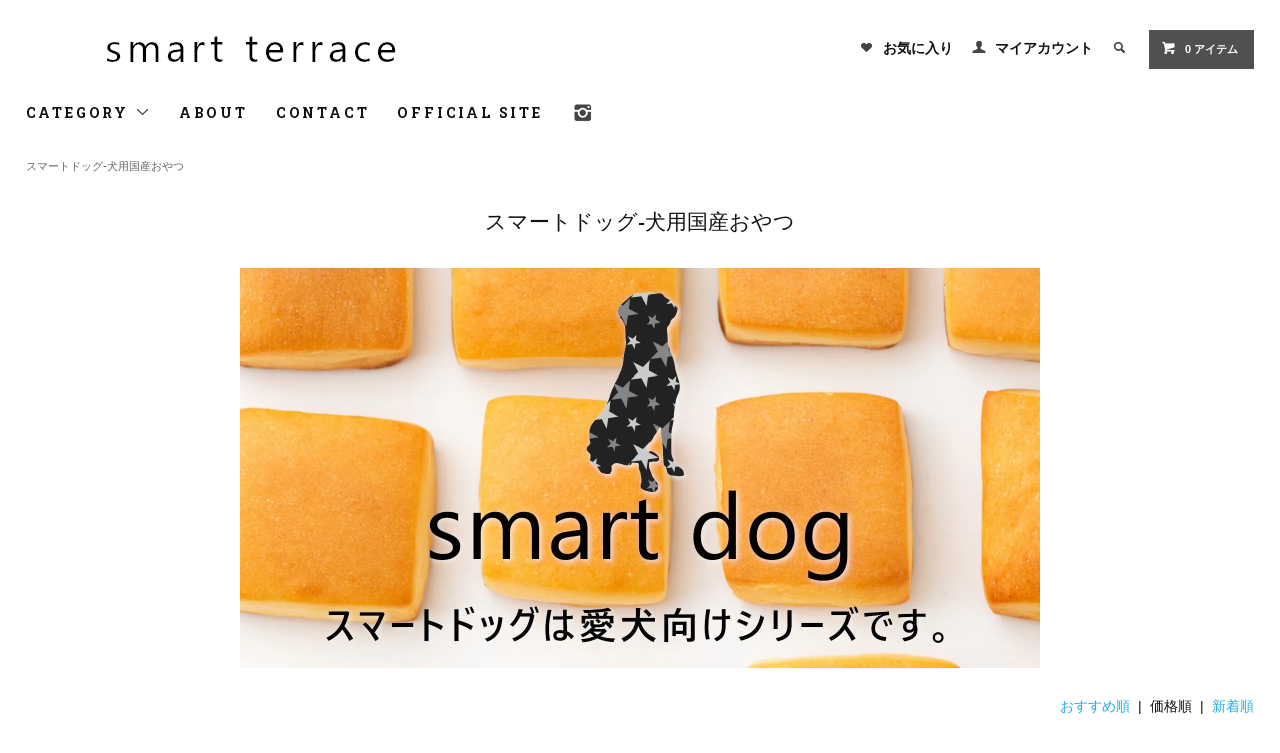

--- FILE ---
content_type: text/html; charset=EUC-JP
request_url: https://www.smartterrace.com/?mode=cate&cbid=851625&csid=0&sort=p
body_size: 9130
content:
<!DOCTYPE html PUBLIC "-//W3C//DTD XHTML 1.0 Transitional//EN" "http://www.w3.org/TR/xhtml1/DTD/xhtml1-transitional.dtd">
<html xmlns:og="http://ogp.me/ns#" xmlns:fb="http://www.facebook.com/2008/fbml" xmlns:mixi="http://mixi-platform.com/ns#" xmlns="http://www.w3.org/1999/xhtml" xml:lang="ja" lang="ja" dir="ltr">
<head>
<meta http-equiv="content-type" content="text/html; charset=euc-jp" />
<meta http-equiv="X-UA-Compatible" content="IE=edge,chrome=1" />
<title>smartdog　スマートドッグ - 国産無添加など自然派ペットフードのオンラインショップSmart Terrace【スマートテラス】</title>
<meta name="Keywords" content="smartdog，国産，日本製，犬，おやつ，スマートドッグ，アニマライフ，小型犬，ジャーキー，愛犬，しつけ，素材，天然，コスパ，ビーフ，やわらかい" />
<meta name="Description" content="smart dog　スマートドッグは「シンプルに賢く」をコンセプトに良い商品を良い価格で提供します。" />
<meta name="Author" content="" />
<meta name="Copyright" content="" />
<meta http-equiv="content-style-type" content="text/css" />
<meta http-equiv="content-script-type" content="text/javascript" />
<link rel="stylesheet" href="https://www.smartterrace.com/css/framework/colormekit.css" type="text/css" />
<link rel="stylesheet" href="https://www.smartterrace.com/css/framework/colormekit-responsive.css" type="text/css" />
<link rel="stylesheet" href="https://img07.shop-pro.jp/PA01114/927/css/6/index.css?cmsp_timestamp=20251226173248" type="text/css" />
<link rel="stylesheet" href="https://img07.shop-pro.jp/PA01114/927/css/6/product_list.css?cmsp_timestamp=20251226173248" type="text/css" />

<link rel="alternate" type="application/rss+xml" title="rss" href="https://www.smartterrace.com/?mode=rss" />
<link rel="alternate" media="handheld" type="text/html" href="https://www.smartterrace.com/?mode=cate&cbid=851625&csid=0&sort=p" />
<link rel="shortcut icon" href="https://img07.shop-pro.jp/PA01114/927/favicon.ico?cmsp_timestamp=20250616183006" />
<script type="text/javascript" src="//ajax.googleapis.com/ajax/libs/jquery/1.11.0/jquery.min.js" ></script>
<meta property="og:title" content="smartdog　スマートドッグ - 国産無添加など自然派ペットフードのオンラインショップSmart Terrace【スマートテラス】" />
<meta property="og:description" content="smart dog　スマートドッグは「シンプルに賢く」をコンセプトに良い商品を良い価格で提供します。" />
<meta property="og:url" content="https://www.smartterrace.com?mode=cate&cbid=851625&csid=0&sort=p" />
<meta property="og:site_name" content="国産・無添加など自然派犬用・猫用おやつ・ふりかけの専門店スマートテラス -Smart Terrace - " />
<meta property="og:image" content=""/>
<link rel="apple-touch-icon" href="https://img07.shop-pro.jp/PA01114/927/etc_base64/dG91Y2gtaWNvbi1pcGhvbmU.png?cmsp_timestamp=20230728234531" />
<script>
  (function(i,s,o,g,r,a,m){i['GoogleAnalyticsObject']=r;i[r]=i[r]||function(){
  (i[r].q=i[r].q||[]).push(arguments)},i[r].l=1*new Date();a=s.createElement(o),
  m=s.getElementsByTagName(o)[0];a.async=1;a.src=g;m.parentNode.insertBefore(a,m)
  })(window,document,'script','https://www.google-analytics.com/analytics.js','ga');

  ga('create', 'UA-80996315-1', 'auto');
  ga('require', 'displayfeatures');
  ga('send', 'pageview');

</script>
<script>
  var Colorme = {"page":"product_list","shop":{"account_id":"PA01114927","title":"\u56fd\u7523\u30fb\u7121\u6dfb\u52a0\u306a\u3069\u81ea\u7136\u6d3e\u72ac\u7528\u30fb\u732b\u7528\u304a\u3084\u3064\u30fb\u3075\u308a\u304b\u3051\u306e\u5c02\u9580\u5e97\u30b9\u30de\u30fc\u30c8\u30c6\u30e9\u30b9 -Smart Terrace - "},"basket":{"total_price":0,"items":[]},"customer":{"id":null}};

  (function() {
    function insertScriptTags() {
      var scriptTagDetails = [{"src":"https:\/\/colorme-cdn.cart-rcv.jp\/PA01114927\/all-dcf5d5feebc28d2d52dc7234d3b8f3f0-811.js","integrity":null}];
      var entry = document.getElementsByTagName('script')[0];

      scriptTagDetails.forEach(function(tagDetail) {
        var script = document.createElement('script');

        script.type = 'text/javascript';
        script.src = tagDetail.src;
        script.async = true;

        if( tagDetail.integrity ) {
          script.integrity = tagDetail.integrity;
          script.setAttribute('crossorigin', 'anonymous');
        }

        entry.parentNode.insertBefore(script, entry);
      })
    }

    window.addEventListener('load', insertScriptTags, false);
  })();
</script>

<script async src="https://www.googletagmanager.com/gtag/js?id=G-DM5XPD09T6"></script>
<script>
  window.dataLayer = window.dataLayer || [];
  function gtag(){dataLayer.push(arguments);}
  gtag('js', new Date());
  
      gtag('config', 'G-DM5XPD09T6', (function() {
      var config = {};
      if (Colorme && Colorme.customer && Colorme.customer.id != null) {
        config.user_id = Colorme.customer.id;
      }
      return config;
    })());
  
  </script></head>
<body>
<meta name="colorme-acc-payload" content="?st=1&pt=10028&ut=851625,0&at=PA01114927&v=20260118181650&re=&cn=0f4b7a1467bbeab989645b8a07869e1e" width="1" height="1" alt="" /><script>!function(){"use strict";Array.prototype.slice.call(document.getElementsByTagName("script")).filter((function(t){return t.src&&t.src.match(new RegExp("dist/acc-track.js$"))})).forEach((function(t){return document.body.removeChild(t)})),function t(c){var r=arguments.length>1&&void 0!==arguments[1]?arguments[1]:0;if(!(r>=c.length)){var e=document.createElement("script");e.onerror=function(){return t(c,r+1)},e.src="https://"+c[r]+"/dist/acc-track.js?rev=3",document.body.appendChild(e)}}(["acclog001.shop-pro.jp","acclog002.shop-pro.jp"])}();</script><link href="https://fonts.googleapis.com/css?family=Roboto+Slab:400,700" rel="stylesheet" type="text/css">
  <link href="https://img.shop-pro.jp/tmpl_js/78/bxslider/jquery.bxslider.css" rel="stylesheet" type="text/css">
  <script src="https://img.shop-pro.jp/tmpl_js/78/bxslider/jquery.bxslider.min.js"></script>
<script src="https://img.shop-pro.jp/tmpl_js/78/jquery.tile.js"></script>
<script src="https://img.shop-pro.jp/tmpl_js/78/masonry.pkgd.min.js"></script>
<script src="https://img.shop-pro.jp/tmpl_js/78/smoothscroll.js"></script>
<script src="https://img.shop-pro.jp/tmpl_js/78/jquery.ah-placeholder.js"></script>
<script src="https://img.shop-pro.jp/tmpl_js/78/utility_index.js"></script>
<div class="cart_in_modal__bg show_while_cart_in_connecting spinner" style="display: none;"></div>
<!--[if lte IE 8]>
<div id="wrapper" class="ie8 page--product_list">
<![endif]-->

<div id="wrapper" class="page--product_list">

	
	<div id="header" class="header__section container">
    <div class="clearfix">
      <h1 class="header__logo header__logo-img">
        <a href="./"><img src="https://img07.shop-pro.jp/PA01114/927/PA01114927.png?cmsp_timestamp=20250616183006" alt="国産・無添加など自然派犬用・猫用おやつ・ふりかけの専門店スマートテラス -Smart Terrace - " /></a>
      </h1>
      
      <ul class="header-nav hidden-phone">
        
				<li class="header-nav__unit">
          <i class="icon-b icon-heart"></i>
          <a href="https://www.smartterrace.com/?tid=6&mode=f6" class="header-nav__txt">お気に入り</a>
        </li>
        <li class="header-nav__unit">
          <i class="icon-b icon-user"></i>
          <a href="https://www.smartterrace.com/?mode=myaccount" class="header-nav__txt">マイアカウント</a>
        </li>
                
        
        <li class="header-nav__unit">
          <i class="icon-b icon-search header__search-switch" data-visible-switch="search-form"></i>
          <form action="https://www.smartterrace.com/" method="GET" class="header__search-form" data-visible-target="search-form">
            <input type="hidden" name="mode" value="srh" />
            <input type="text" name="keyword" placeholder="商品を検索" class="header__search-form__input" data-search-input="search-form__input" />
          </form>
        </li>
        
        
        <li class="header-nav__unit">
                    <form name="cart_view_with_async" method="POST" action="https://www.smartterrace.com/cart/proxy/basket?shop_id=PA01114927&shop_domain=smartterrace.com">
            <input type="hidden" name="reference_token" value="ae693935ee7b4d05959f53c451d11f3c"><input type="hidden" name="shop_id" value="PA01114927"><input type="hidden" name="shop_domain" value="smartterrace.com">
          </form>
          <a href="javascript:void(0)" class="btn txt--sm header-nav__btn btn-secondary cart_view_with_async">
            <i class="icon-w icon-cart"></i><span class="cart_count">0</span> アイテム
          </a>
                  </li>
        
      </ul>
      
      
            
    </div>
    
    <ul class="global-nav-phone visible-phone">
      <li>
        <a href="javascript:TabBlockToggle('global-nav');">
          <i class="icon-lg-b icon-list"></i>
        </a>
      </li>
			<li>
        <a href="https://instagram.com/animalife.dog.cat">
          <i class="icon-lg-b icon-insta"></i>
        </a>
      </li>
      <li>
        <a href="javascript:TabBlockToggle('global-nav__search-form');">
          <i class="icon-lg-b icon-search"></i>
        </a>
      </li>
      <li>
        <a href="javascript:TabBlockToggle('global-nav__user-nav');">
          <i class="icon-lg-b icon-user"></i>
        </a>
      </li>
			<li>
        <a href="https://www.smartterrace.com/?tid=6&mode=f6">
          <i class="icon-lg-b icon-heart"></i>
        </a>
      </li>
      <li>
                <form name="cart_view_with_async" method="POST" action="https://www.smartterrace.com/cart/proxy/basket?shop_id=PA01114927&shop_domain=smartterrace.com">
        <input type="hidden" name="reference_token" value="ae693935ee7b4d05959f53c451d11f3c"><input type="hidden" name="shop_id" value="PA01114927"><input type="hidden" name="shop_domain" value="smartterrace.com">
        </form>
        <a href="javascript:void(0)" class="cart_view_with_async">
          <i class="icon-lg-b icon-cart"></i>
        </a>
              </li>
    </ul>
    
    <div>
      <ul class="global-nav clearfix global-nav__pulldown-nav" data-visible-target="global-nav" data-block="tab-content">
        <li class="global-nav__unit global-nav__pulldown">
          <a href="javascript:PulldownToggle('global-nav__product-nav');" class="global-nav__unit__txt">
            CATEGORY <i class="icon-b icon-chevron_thin_down hidden-phone"></i>
          </a>
          
          <div class="visible-phone">
            <ul class="header__pulldown-nav__list">
              
                              <li>
                  <a href="https://www.smartterrace.com/?mode=cate&cbid=851625&csid=0">
                    スマートドッグ-犬用国産おやつ
                  </a>
                </li>
                              <li>
                  <a href="https://www.smartterrace.com/?mode=cate&cbid=1126570&csid=0">
                    グリーンラベル-犬用無添加おやつ
                  </a>
                </li>
                              <li>
                  <a href="https://www.smartterrace.com/?mode=cate&cbid=1742954&csid=0">
                    スマートキャット-猫用国産おやつ
                  </a>
                </li>
                              <li>
                  <a href="https://www.smartterrace.com/?mode=cate&cbid=2868063&csid=0">
                    ボタウォッシュ-犬用無添加石けん
                  </a>
                </li>
                              <li>
                  <a href="https://www.smartterrace.com/?mode=cate&cbid=2970736&csid=0">
                    犬用用品
                  </a>
                </li>
                              <li>
                  <a href="https://www.smartterrace.com/?mode=cate&cbid=2976966&csid=0">
                    オーナーグッズ
                  </a>
                </li>
                              <li>
                  <a href="https://www.smartterrace.com/?mode=cate&cbid=2885514&csid=0">
                    アウトレット
                  </a>
                </li>
                            
              
                              <li>
                  <a href="https://www.smartterrace.com/?mode=grp&gid=830711">
                    大容量パック
                  </a>
                </li>
                              <li>
                  <a href="https://www.smartterrace.com/?mode=grp&gid=202568">
                    ふりかけ
                  </a>
                </li>
                              <li>
                  <a href="https://www.smartterrace.com/?mode=grp&gid=2947899">
                    レトルト
                  </a>
                </li>
                              <li>
                  <a href="https://www.smartterrace.com/?mode=grp&gid=145303">
                    ガム
                  </a>
                </li>
                              <li>
                  <a href="https://www.smartterrace.com/?mode=grp&gid=123566">
                    鶏・七面鳥
                  </a>
                </li>
                              <li>
                  <a href="https://www.smartterrace.com/?mode=grp&gid=123567">
                    牛
                  </a>
                </li>
                              <li>
                  <a href="https://www.smartterrace.com/?mode=grp&gid=1332232">
                    豚
                  </a>
                </li>
                              <li>
                  <a href="https://www.smartterrace.com/?mode=grp&gid=202567">
                    ひつじ、やぎ
                  </a>
                </li>
                              <li>
                  <a href="https://www.smartterrace.com/?mode=grp&gid=1012165">
                    鹿
                  </a>
                </li>
                              <li>
                  <a href="https://www.smartterrace.com/?mode=grp&gid=1253624">
                    馬
                  </a>
                </li>
                              <li>
                  <a href="https://www.smartterrace.com/?mode=grp&gid=146572">
                    魚介
                  </a>
                </li>
                              <li>
                  <a href="https://www.smartterrace.com/?mode=grp&gid=1565921">
                    いも
                  </a>
                </li>
                              <li>
                  <a href="https://www.smartterrace.com/?mode=grp&gid=2563386">
                    チーズ
                  </a>
                </li>
                              <li>
                  <a href="https://www.smartterrace.com/?mode=grp&gid=2606394">
                    納豆
                  </a>
                </li>
                              <li>
                  <a href="https://www.smartterrace.com/?mode=grp&gid=123569">
                    パン・ビスケット
                  </a>
                </li>
                              <li>
                  <a href="https://www.smartterrace.com/?mode=grp&gid=2927001">
                    ★やわらかめ
                  </a>
                </li>
                              <li>
                  <a href="https://www.smartterrace.com/?mode=grp&gid=2927002">
                    ★ふつう～少しかため
                  </a>
                </li>
                              <li>
                  <a href="https://www.smartterrace.com/?mode=grp&gid=2927003">
                    ★かたい
                  </a>
                </li>
                              <li>
                  <a href="https://www.smartterrace.com/?mode=grp&gid=2942169">
                    猫用 / ふりかけ
                  </a>
                </li>
                              <li>
                  <a href="https://www.smartterrace.com/?mode=grp&gid=2942586">
                    猫用 / 無添加おやつ
                  </a>
                </li>
                          </ul>
          </div>
          
        </li>
        <li class="global-nav__unit">
          <a href="https://www.smartterrace.com/?mode=sk#info" class="global-nav__unit__txt">ABOUT</a>
        </li>
                <li class="global-nav__unit">
          <a href="https://smartterrace.shop-pro.jp/customer/inquiries/new" class="global-nav__unit__txt">CONTACT</a>
        </li>
				<li class="global-nav__unit">
          <a href="http://www.animalife.co.jp/" class="global-nav__unit__txt">OFFICIAL SITE</a>
        </li>
				<li class="global-nav__unit">
          <a href="https://instagram.com/animalife.dog.cat" class="global-nav__unit__txt"><i class="icon-lg-b icon-insta"></i></a>
        </li>
      </ul>
      <div class="global-nav__pulldown-nav" data-visible-target="global-nav__search-form" data-block="tab-content">
        <form action="https://www.smartterrace.com/" method="GET" class="header__search-form--phone">
          <input type="hidden" name="mode" value="srh" />
          <input type="text" name="keyword" placeholder="商品を検索" />
          <button class="btn">検索</button>
        </form>
      </div>
      <div class="global-nav__pulldown-nav" data-visible-target="global-nav__user-nav" data-block="tab-content">
        <ul class="header__pulldown-nav__list">
          <li><a href="https://www.smartterrace.com/?mode=myaccount">マイアカウント</a></li>
                  </ul>
      </div>
    </div>
    <div class="global-nav__pulldown-nav row hidden-phone" data-visible-target="global-nav__product-nav" data-block="tab-content">
      
                                    
                    <ul class="row header__pulldown-nav__list col col-sm-12">
                    <li>
              <a href="https://www.smartterrace.com/?mode=cate&cbid=851625&csid=0">
                スマートドッグ-犬用国産おやつ
              </a>
            </li>
                                          <li>
              <a href="https://www.smartterrace.com/?mode=cate&cbid=1126570&csid=0">
                グリーンラベル-犬用無添加おやつ
              </a>
            </li>
                                          <li>
              <a href="https://www.smartterrace.com/?mode=cate&cbid=1742954&csid=0">
                スマートキャット-猫用国産おやつ
              </a>
            </li>
                                          <li>
              <a href="https://www.smartterrace.com/?mode=cate&cbid=2868063&csid=0">
                ボタウォッシュ-犬用無添加石けん
              </a>
            </li>
                  </ul>
          <ul class="row header__pulldown-nav__list col col-sm-12">
                                          <li>
              <a href="https://www.smartterrace.com/?mode=cate&cbid=2970736&csid=0">
                犬用用品
              </a>
            </li>
                                          <li>
              <a href="https://www.smartterrace.com/?mode=cate&cbid=2976966&csid=0">
                オーナーグッズ
              </a>
            </li>
                                          <li>
              <a href="https://www.smartterrace.com/?mode=cate&cbid=2885514&csid=0">
                アウトレット
              </a>
            </li>
                          </ul>
                    
      
                                    
                    <ul class="row header__pulldown-nav__list col col-sm-12">
                    <li>
              <a href="https://www.smartterrace.com/?mode=grp&gid=830711">
                大容量パック
              </a>
            </li>
                                          <li>
              <a href="https://www.smartterrace.com/?mode=grp&gid=202568">
                ふりかけ
              </a>
            </li>
                                          <li>
              <a href="https://www.smartterrace.com/?mode=grp&gid=2947899">
                レトルト
              </a>
            </li>
                                          <li>
              <a href="https://www.smartterrace.com/?mode=grp&gid=145303">
                ガム
              </a>
            </li>
                                          <li>
              <a href="https://www.smartterrace.com/?mode=grp&gid=123566">
                鶏・七面鳥
              </a>
            </li>
                                          <li>
              <a href="https://www.smartterrace.com/?mode=grp&gid=123567">
                牛
              </a>
            </li>
                                          <li>
              <a href="https://www.smartterrace.com/?mode=grp&gid=1332232">
                豚
              </a>
            </li>
                                          <li>
              <a href="https://www.smartterrace.com/?mode=grp&gid=202567">
                ひつじ、やぎ
              </a>
            </li>
                                          <li>
              <a href="https://www.smartterrace.com/?mode=grp&gid=1012165">
                鹿
              </a>
            </li>
                                          <li>
              <a href="https://www.smartterrace.com/?mode=grp&gid=1253624">
                馬
              </a>
            </li>
                  </ul>
          <ul class="row header__pulldown-nav__list col col-sm-12">
                                          <li>
              <a href="https://www.smartterrace.com/?mode=grp&gid=146572">
                魚介
              </a>
            </li>
                                          <li>
              <a href="https://www.smartterrace.com/?mode=grp&gid=1565921">
                いも
              </a>
            </li>
                                          <li>
              <a href="https://www.smartterrace.com/?mode=grp&gid=2563386">
                チーズ
              </a>
            </li>
                                          <li>
              <a href="https://www.smartterrace.com/?mode=grp&gid=2606394">
                納豆
              </a>
            </li>
                                          <li>
              <a href="https://www.smartterrace.com/?mode=grp&gid=123569">
                パン・ビスケット
              </a>
            </li>
                                          <li>
              <a href="https://www.smartterrace.com/?mode=grp&gid=2927001">
                ★やわらかめ
              </a>
            </li>
                                          <li>
              <a href="https://www.smartterrace.com/?mode=grp&gid=2927002">
                ★ふつう～少しかため
              </a>
            </li>
                                          <li>
              <a href="https://www.smartterrace.com/?mode=grp&gid=2927003">
                ★かたい
              </a>
            </li>
                                          <li>
              <a href="https://www.smartterrace.com/?mode=grp&gid=2942169">
                猫用 / ふりかけ
              </a>
            </li>
                                          <li>
              <a href="https://www.smartterrace.com/?mode=grp&gid=2942586">
                猫用 / 無添加おやつ
              </a>
            </li>
                          </ul>
                    
    </div>
  </div>
      <div class="container">
  
  <div class="topicpath-nav">
    <ul>
                        <li><a href="?mode=cate&cbid=851625&csid=0">スマートドッグ-犬用国産おやつ</a></li>
                          </ul>
  </div>
  

  <h3 class="section__title-h3">
          スマートドッグ-犬用国産おやつ
      </h3>

  
      <div class="product-list__freespace clearfix section__block"><center><img src="https://img07.shop-pro.jp/PA01114/927/etc_base64/c2xpZGVzaG93X2RvZ19uZXc.jpg?cmsp_timestamp=20230713083847" alt="" width="800"></center></div>
    

  
    

  
    

  
    

      
    <p class="product-list__sort">
              <a href="?mode=cate&cbid=851625&csid=0">おすすめ順</a>      &nbsp;|&nbsp;
      価格順
            &nbsp;|&nbsp;
              <a href="?mode=cate&cbid=851625&csid=0&sort=n">新着順</a>    </p>
    
    
    <ul class="row product-list section__block">
              <li class="col col-lg-3 col-sm-4 col-xs-6 product-list__unit2">
          <div class="product-list__unit__inner">
            <a href="?pid=158877563">
                              <img src="https://img07.shop-pro.jp/PA01114/927/product/158877563_th.jpg?cmsp_timestamp=20240618004811" alt="ダイスカットチーズ 20g" class="product-list__photo" />
                          </a>
            						<a href="?pid=158877563" class="product-list__name product-list__text">
              smartdog<br/>ダイスカットチーズ 20g
            </a>
						            <p>
                              																		<span class="product-list__price product-list__text">
                  360円(税込396円)
                </span>
						                          </p>
          </div>
        </li>
              <li class="col col-lg-3 col-sm-4 col-xs-6 product-list__unit2">
          <div class="product-list__unit__inner">
            <a href="?pid=95638155">
                              <img src="https://img07.shop-pro.jp/PA01114/927/product/95638155_th.jpg?cmsp_timestamp=20240618005031" alt="おいしい角切りラム 100g" class="product-list__photo" />
                          </a>
            						<a href="?pid=95638155" class="product-list__name product-list__text">
              smartdog<br/>おいしい角切りラム 100g
            </a>
						            <p>
                              																		<span class="product-list__price product-list__text">
                  360円(税込396円)
                </span>
						                          </p>
          </div>
        </li>
              <li class="col col-lg-3 col-sm-4 col-xs-6 product-list__unit2">
          <div class="product-list__unit__inner">
            <a href="?pid=94164923">
                              <img src="https://img07.shop-pro.jp/PA01114/927/product/94164923_th.jpg?cmsp_timestamp=20240618005149" alt="おいしい角切り馬肉 100g" class="product-list__photo" />
                          </a>
            						<a href="?pid=94164923" class="product-list__name product-list__text">
              smartdog<br/>おいしい角切り馬肉 100g
            </a>
						            <p>
                              																		<span class="product-list__price product-list__text">
                  360円(税込396円)
                </span>
						                          </p>
          </div>
        </li>
              <li class="col col-lg-3 col-sm-4 col-xs-6 product-list__unit2">
          <div class="product-list__unit__inner">
            <a href="?pid=44986591">
                              <img src="https://img07.shop-pro.jp/PA01114/927/product/44986591_th.jpg?cmsp_timestamp=20240618005234" alt="おいしい角切りチキン 130g" class="product-list__photo" />
                          </a>
            						<a href="?pid=44986591" class="product-list__name product-list__text">
              smartdog<br/>おいしい角切りチキン 130g
            </a>
						            <p>
                              																		<span class="product-list__price product-list__text">
                  360円(税込396円)
                </span>
						                          </p>
          </div>
        </li>
              <li class="col col-lg-3 col-sm-4 col-xs-6 product-list__unit2">
          <div class="product-list__unit__inner">
            <a href="?pid=95750893">
                              <img src="https://img07.shop-pro.jp/PA01114/927/product/95750893_th.jpg?cmsp_timestamp=20240618004858" alt="やわらかササミ細切り 45g" class="product-list__photo" />
                          </a>
            						<a href="?pid=95750893" class="product-list__name product-list__text">
              smartdog<br/>やわらかササミ細切り 45g
            </a>
						            <p>
                              																		<span class="product-list__price product-list__text">
                  360円(税込396円)
                </span>
						                          </p>
          </div>
        </li>
              <li class="col col-lg-3 col-sm-4 col-xs-6 product-list__unit2">
          <div class="product-list__unit__inner">
            <a href="?pid=96000027">
                              <img src="https://img07.shop-pro.jp/PA01114/927/product/96000027_th.jpg?cmsp_timestamp=20240618004929" alt="やわらかスナギモ細切り 45g" class="product-list__photo" />
                          </a>
            						<a href="?pid=96000027" class="product-list__name product-list__text">
              smartdog<br/>やわらかスナギモ細切り 45g
            </a>
						            <p>
                              																		<span class="product-list__price product-list__text">
                  360円(税込396円)
                </span>
						                          </p>
          </div>
        </li>
              <li class="col col-lg-3 col-sm-4 col-xs-6 product-list__unit2">
          <div class="product-list__unit__inner">
            <a href="?pid=181593800">
                              <img src="https://img07.shop-pro.jp/PA01114/927/product/181593800_th.jpg?cmsp_timestamp=20240702112628" alt="やわらかササミスティック コラーゲン入り 100g" class="product-list__photo" />
                          </a>
            						<a href="?pid=181593800" class="product-list__name product-list__text">
              smartdog<br/>やわらかササミスティック コラーゲン入り 100g
            </a>
						            <p>
                              																		<span class="product-list__price product-list__text">
                  360円(税込396円)
                </span>
						                          </p>
          </div>
        </li>
              <li class="col col-lg-3 col-sm-4 col-xs-6 product-list__unit2">
          <div class="product-list__unit__inner">
            <a href="?pid=115607501">
                              <img src="https://img07.shop-pro.jp/PA01114/927/product/115607501_th.jpg?cmsp_timestamp=20240618004736" alt="さつまいも＆チキンスティック 100g" class="product-list__photo" />
                          </a>
            						<a href="?pid=115607501" class="product-list__name product-list__text">
              smartdog<br/>さつまいも＆チキンスティック 100g
            </a>
						            <p>
                              																		<span class="product-list__price product-list__text">
                  360円(税込396円)
                </span>
						                          </p>
          </div>
        </li>
              <li class="col col-lg-3 col-sm-4 col-xs-6 product-list__unit2">
          <div class="product-list__unit__inner">
            <a href="?pid=173808963">
                              <img src="https://img07.shop-pro.jp/PA01114/927/product/173808963_th.jpg?cmsp_timestamp=20240618004612" alt="フィッシュ＆ミルクスティック 60g" class="product-list__photo" />
                          </a>
            						<a href="?pid=173808963" class="product-list__name product-list__text">
              smartdog<br/>フィッシュ＆ミルクスティック 60g
            </a>
						            <p>
                              																		<span class="product-list__price product-list__text">
                  360円(税込396円)
                </span>
						                          </p>
          </div>
        </li>
              <li class="col col-lg-3 col-sm-4 col-xs-6 product-list__unit2">
          <div class="product-list__unit__inner">
            <a href="?pid=115607161">
                              <img src="https://img07.shop-pro.jp/PA01114/927/product/115607161_th.jpg?cmsp_timestamp=20240618005325" alt="手づくりパンミルク味 12個" class="product-list__photo" />
                          </a>
            						<a href="?pid=115607161" class="product-list__name product-list__text">
              smartdog<br/>手づくりパンミルク味 12個
            </a>
						            <p>
                              																		<span class="product-list__price product-list__text">
                  360円(税込396円)
                </span>
						                          </p>
          </div>
        </li>
              <li class="col col-lg-3 col-sm-4 col-xs-6 product-list__unit2">
          <div class="product-list__unit__inner">
            <a href="?pid=181727836">
                              <img src="https://img07.shop-pro.jp/PA01114/927/product/181727836_th.jpg?cmsp_timestamp=20240712152315" alt="ササミロールガム 3本" class="product-list__photo" />
                          </a>
            						<a href="?pid=181727836" class="product-list__name product-list__text">
              smartdog<br/>ササミロールガム 3本
            </a>
						            <p>
                              <span class="product-list__soldout product-list__text">
                  SOLD OUT
                </span>
                          </p>
          </div>
        </li>
              <li class="col col-lg-3 col-sm-4 col-xs-6 product-list__unit2">
          <div class="product-list__unit__inner">
            <a href="?pid=181727880">
                              <img src="https://img07.shop-pro.jp/PA01114/927/product/181727880_th.jpg?cmsp_timestamp=20240712151936" alt="ササミロールガム ミニ 5本" class="product-list__photo" />
                          </a>
            						<a href="?pid=181727880" class="product-list__name product-list__text">
              smartdog<br/>ササミロールガム ミニ 5本
            </a>
						            <p>
                              <span class="product-list__soldout product-list__text">
                  SOLD OUT
                </span>
                          </p>
          </div>
        </li>
          </ul>
    
    
    <div class="pagenation">
      <ul class="pagenation__list">
        <li class="pagenation__unit">
                      <span>&lt;</span>
                  </li>
                  <li class="pagenation__unit">
                                      <span>1</span>
                                  </li>
                <li class="pagenation__unit">
                      <span>&gt;</span>
                  </li>
      </ul>
      <p class="pagenation__info">
        12商品中&nbsp;1～12商品
      </p>
    </div>
    
  
  
    

  
    

  
    

</div>

<script src="https://img.shop-pro.jp/tmpl_js/78/utility_product_list.js"></script>
<script type="text/javascript">
// viewport
var ProductListLayout2 = function () {
  if($('.is_smartphone').length > 0) {
    $('.product-list__unit2').tile(2);
  } else if($('.is_tablet').length > 0) {
    $('.product-list__unit2').tile(3);
  } else {
    $('.product-list__unit2').tile(4);
  }
}
$(function () {
  $('[data-select="sub-layer"]').on('change', function () {
    location.href = $(this).val();
  });
});
$(window).load(function () {
  ProductListLayout2();
});
$(window).resize(function () {
  ProductListLayout2();
});
</script>    	    
    <div class="carousel-slide container section__block">
      <h2 class="section__title-h2" data-label="CHECKED ITEMS">最近チェックした商品</h2>
              <p class="txt--not-applicable">最近チェックした商品はまだありません。</p>
          </div>
    
    <div id="footer" class="footer__section">
                            <div class="footer__guide">
        <div class="row container">
					<div class="guide__col col col-md-12 col-lg-6"> 
         <a href="https://www.smartterrace.com/?mode=sk" target="_blank"><img src="https://img07.shop-pro.jp/PA01114/927/etc_base64/c291cnlvdW11cnlvdQ.png?cmsp_timestamp=20231219231635" alt="送料無料"></a>
						  <p style="margin-top:20px;">
    <a href="https://pay.amazon.co.jp/using-amazon-pay"><img src="https://img07.shop-pro.jp/PA01114/927/css_eyecatch/eyecatch_banner_img_1.png?cmsp_timestamp=20240607232338" alt="amazonpay" /></a></p>
						
</div>
                      <div class="guide__col col col-md-12 col-lg-6">
              <h2 class="guide__h2">営業日について</h2>
              <div class="cal__table">
                <table class="tbl_calendar">
    <caption>2026年1月</caption>
    <tr>
        <th class="sun">日</th>
        <th>月</th>
        <th>火</th>
        <th>水</th>
        <th>木</th>
        <th>金</th>
        <th class="sat">土</th>
    </tr>
    <tr>
<td></td>
<td></td>
<td></td>
<td></td>
<td class="thu holiday" style="background-color: #d2d9db; color: #000000;">1</td>
<td class="fri" style="background-color: #d2d9db; color: #000000;">2</td>
<td class="sat" style="background-color: #d2d9db; color: #000000;">3</td>
</tr>
<tr>
<td class="sun" style="background-color: #d2d9db; color: #000000;">4</td>
<td class="mon">5</td>
<td class="tue">6</td>
<td class="wed">7</td>
<td class="thu">8</td>
<td class="fri">9</td>
<td class="sat" style="background-color: #d2d9db; color: #000000;">10</td>
</tr>
<tr>
<td class="sun" style="background-color: #d2d9db; color: #000000;">11</td>
<td class="mon holiday" style="background-color: #d2d9db; color: #000000;">12</td>
<td class="tue">13</td>
<td class="wed">14</td>
<td class="thu">15</td>
<td class="fri">16</td>
<td class="sat" style="background-color: #d2d9db; color: #000000;">17</td>
</tr>
<tr>
<td class="sun" style="background-color: #d2d9db; color: #000000;">18</td>
<td class="mon">19</td>
<td class="tue">20</td>
<td class="wed">21</td>
<td class="thu">22</td>
<td class="fri">23</td>
<td class="sat" style="background-color: #d2d9db; color: #000000;">24</td>
</tr>
<tr>
<td class="sun" style="background-color: #d2d9db; color: #000000;">25</td>
<td class="mon">26</td>
<td class="tue">27</td>
<td class="wed">28</td>
<td class="thu">29</td>
<td class="fri">30</td>
<td class="sat" style="background-color: #d2d9db; color: #000000;">31</td>
</tr>
</table><table class="tbl_calendar">
    <caption>2026年2月</caption>
    <tr>
        <th class="sun">日</th>
        <th>月</th>
        <th>火</th>
        <th>水</th>
        <th>木</th>
        <th>金</th>
        <th class="sat">土</th>
    </tr>
    <tr>
<td class="sun" style="background-color: #d2d9db; color: #000000;">1</td>
<td class="mon">2</td>
<td class="tue">3</td>
<td class="wed">4</td>
<td class="thu">5</td>
<td class="fri">6</td>
<td class="sat" style="background-color: #d2d9db; color: #000000;">7</td>
</tr>
<tr>
<td class="sun" style="background-color: #d2d9db; color: #000000;">8</td>
<td class="mon">9</td>
<td class="tue">10</td>
<td class="wed holiday" style="background-color: #d2d9db; color: #000000;">11</td>
<td class="thu">12</td>
<td class="fri">13</td>
<td class="sat" style="background-color: #d2d9db; color: #000000;">14</td>
</tr>
<tr>
<td class="sun" style="background-color: #d2d9db; color: #000000;">15</td>
<td class="mon">16</td>
<td class="tue">17</td>
<td class="wed">18</td>
<td class="thu">19</td>
<td class="fri">20</td>
<td class="sat" style="background-color: #d2d9db; color: #000000;">21</td>
</tr>
<tr>
<td class="sun" style="background-color: #d2d9db; color: #000000;">22</td>
<td class="mon holiday" style="background-color: #d2d9db; color: #000000;">23</td>
<td class="tue">24</td>
<td class="wed">25</td>
<td class="thu">26</td>
<td class="fri">27</td>
<td class="sat" style="background-color: #d2d9db; color: #000000;">28</td>
</tr>
</table>
              </div>
                              <div class="cal__memo">
                  ●土日祝祭日は休業日となっております。<br/>
●通常、<b>営業日の13時までのご注文は当日発送</b>、
   13時以降のご注文は翌営業日の発送となります。<br/>
※在庫切れの場合は別途ご連絡いたします。<br/>
●お支払方法が「銀行振込」の場合はご入金確認後に発送します。</p>
                </div>
                          </div>										
	</div>				
        <div class="container clearfix">
          <a href="#wrapper" class="btn btn-pagetop btn-block">
            <i class="icon-lg-w icon-chevron_thin_up"></i>
          </a>
        </div>
      </div>
		</div>
        <div class="footer__nav">
      <div class="row container">
                                    <div class="shop-owner clearfix col col-lg-6 col-md-12">
                        <div class="shop-owner__info">
              <h3 class="shop-owner__name"><h3 class="footer-nav__title">CATEGORY</h3></h3>
              <div class="shop-owner__txt">
                <br/>
<center><a href="http://www.smartterrace.com/?mode=cate&amp;cbid=851625&amp;csid=0">smart dog　犬用国産おやつ</a>

<hr size="5">
<a href="http://www.smartterrace.com/?mode=cate&amp;cbid=1126570&amp;csid=0">GREEN LABEL　犬用無添加おやつ</a>

<hr size="5">
 <a href="http://www.smartterrace.com/?mode=cate&amp;cbid=1742954&amp;csid=0">smart cat　猫用国産おやつ</a>

<hr size="5">
<a href="http://www.smartterrace.com/?mode=cate&amp;cbid=2868063&amp;csid=0">BotaWash　犬用無添加石けん</a>

<hr size="5">
</center>
              </div>
            </div>
          </div>
                <div class="row col col-lg-6 col-md-12">
          <h3 class="footer-nav__title">MORE INFO</h3>
          <ul class="footer-nav__col col col-lg-4 col-sm-12">
            <li><a href="./">ホーム</a></li>
            <li><a href="https://www.smartterrace.com/?mode=sk#payment">お支払い方法について</a></li>
            <li><a href="https://www.smartterrace.com/?mode=sk">配送方法・送料について</a></li>
            <li><a href="https://www.smartterrace.com/?mode=sk#info">特定商取引法に基づく表記</a></li>
            <li><a href="https://www.smartterrace.com/?mode=privacy">プライバシーポリシー</a></li>
            <li><a href="https://smartterrace.shop-pro.jp/customer/inquiries/new">お問い合わせ</a></li>
          </ul>
          <ul class="footer-nav__col col col-lg-4 col-sm-12">
                        <li><a href="https://www.smartterrace.com/?mode=myaccount">マイアカウント</a></li>
                                      <li><a href="https://smartterrace.shop-pro.jp/customer/newsletter/subscriptions/new">メルマガ登録・解除</a></li>
                        <li class="hidden-phone"><a href="https://www.smartterrace.com/?mode=rss">RSS</a>&nbsp;/&nbsp;<a href="https://www.smartterrace.com/?mode=atom">ATOM</a></li>
                          <li class="hidden-phone">
                <img src="https://img07.shop-pro.jp/PA01114/927/qrcode.jpg?cmsp_timestamp=20250616183006" />
              </li>
                      </ul>
          <ul class="footer-nav__col col col-lg-4 col-sm-12">
            
                                          <li><a href="https://www.smartterrace.com/?mode=f1">商品レビュー投稿について</a></li>
                              <li><a href="https://www.smartterrace.com/?mode=f14">ポイント制度について</a></li>
                              <li><a href="https://www.smartterrace.com/?mode=f18">クリックポスト発送について</a></li>
                                      
          </ul>
        </div>
      </div>

                          <div class="footer-sns container">
          <ul class="footer-sns__icons">
                                                <li class="footer-sns__icon">
                <a href="https://instagram.com/animalife.dog.cat" target="_blank"><i class="icon-lg-w icon-instagram"></i></a>
              </li>
                                      <li class="footer-sns__icon">
                <a href="https://facebook.com/AnimaLifeJAPAN" target="_blank"><i class="icon-lg-w icon-c_facebook"></i></a>
              </li>
                                      <li class="footer-sns__icon">
                <a href="https://youtube.com/embed/SoZp0pO92aU" target="_blank"><i class="icon-lg-w icon-c_youtube"></i></a>
              </li>
                                </ul>
        </div>
           <svg xmlns="http://www.w3.org/2000/svg" style="display:none"><symbol id="heart" viewBox="0 0 1792 1792"><path d="M896 1664q-26 0-44-18l-624-602q-10-8-27.5-26T145 952.5 77 855 23.5 734 0 596q0-220 127-344t351-124q62 0 126.5 21.5t120 58T820 276t76 68q36-36 76-68t95.5-68.5 120-58T1314 128q224 0 351 124t127 344q0 221-229 450l-623 600q-18 18-44 18z"/></symbol>></svg>   
      <!--<div class="footer__copyright container row">
        <address class="col col-sm-12">&copy; SmartTerrace</address>
        <p class="copyright__powered-by col col-sm-12">
          Powered&nbsp;by&nbsp;
          <a href="https://shop-pro.jp/" target="_blank">
            <img src="https://img.shop-pro.jp/tmpl_img/78/powered.png" />
          </a>
        </p>
      </div> -->
    </div>
  </div>
<script type="text/javascript" src="https://www.smartterrace.com/js/cart.js" ></script>
<script type="text/javascript" src="https://www.smartterrace.com/js/async_cart_in.js" ></script>
<script type="text/javascript" src="https://www.smartterrace.com/js/product_stock.js" ></script>
<script type="text/javascript" src="https://www.smartterrace.com/js/js.cookie.js" ></script>
<script type="text/javascript" src="https://www.smartterrace.com/js/favorite_button.js" ></script>
</body></html>

--- FILE ---
content_type: text/css
request_url: https://img07.shop-pro.jp/PA01114/927/css/6/product_list.css?cmsp_timestamp=20251226173248
body_size: 283
content:
.product-list__fav-items {
  margin-top: 10px;
  width: 30px;
}

.product-list__fav-items button {
  display: block;
  width: 100%;
  padding: 0px 0;
  cursor: pointer;
  transition: .2s;
  text-align: center;
  color: #999;
  border: 0;
  outline: none;
  background: transparent;
}

.product-list__fav-items .fav-items {
  color: #ff7373;
}

.product-list__fav-items svg {
  width: 20px;
  height: 20px;
  fill: currentColor;
}

--- FILE ---
content_type: text/plain
request_url: https://www.google-analytics.com/j/collect?v=1&_v=j102&a=365063785&t=pageview&_s=1&dl=https%3A%2F%2Fwww.smartterrace.com%2F%3Fmode%3Dcate%26cbid%3D851625%26csid%3D0%26sort%3Dp&ul=en-us%40posix&dt=smartdog%E3%80%80%E3%82%B9%E3%83%9E%E3%83%BC%E3%83%88%E3%83%89%E3%83%83%E3%82%B0%20-%20%E5%9B%BD%E7%94%A3%E7%84%A1%E6%B7%BB%E5%8A%A0%E3%81%AA%E3%81%A9%E8%87%AA%E7%84%B6%E6%B4%BE%E3%83%9A%E3%83%83%E3%83%88%E3%83%95%E3%83%BC%E3%83%89%E3%81%AE%E3%82%AA%E3%83%B3%E3%83%A9%E3%82%A4%E3%83%B3%E3%82%B7%E3%83%A7%E3%83%83%E3%83%97Smart%20Terrace%E3%80%90%E3%82%B9%E3%83%9E%E3%83%BC%E3%83%88%E3%83%86%E3%83%A9%E3%82%B9%E3%80%91&sr=1280x720&vp=1280x720&_u=ICDAgEABAAAAACAAI~&jid=1332681181&gjid=155165434&cid=1899072376.1768727813&tid=UA-80996315-1&_gid=1477593231.1768727813&_slc=1&z=32473620
body_size: -570
content:
2,cG-PCQ38JD69L